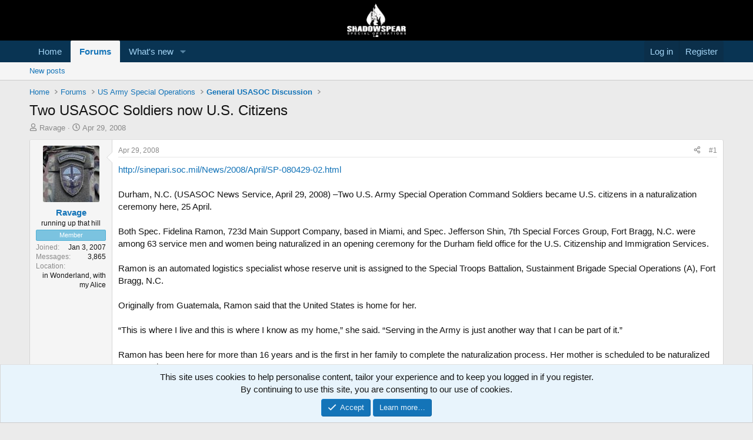

--- FILE ---
content_type: text/html; charset=utf-8
request_url: https://shadowspear.com/threads/two-usasoc-soldiers-now-u-s-citizens.2285/
body_size: 21214
content:
<!DOCTYPE html>
<html id="XF" lang="en-US" dir="LTR"
	data-xf="2.3"
	data-app="public"
	
	
	data-template="thread_view"
	data-container-key="node-15"
	data-content-key="thread-2285"
	data-logged-in="false"
	data-cookie-prefix="xf_"
	data-csrf="1770109853,c169c2572d0cb249ece9a63e8b396a50"
	class="has-no-js template-thread_view"
	>
<head>
	
	
	

	<meta charset="utf-8" />
	<title>Two USASOC Soldiers now U.S. Citizens | ShadowSpear Special Operations</title>
	<link rel="manifest" href="/webmanifest.php">

	<meta http-equiv="X-UA-Compatible" content="IE=Edge" />
	<meta name="viewport" content="width=device-width, initial-scale=1, viewport-fit=cover">

	
		
			
				<meta name="theme-color" media="(prefers-color-scheme: light)" content="#000000" />
				<meta name="theme-color" media="(prefers-color-scheme: dark)" content="#000000" />
			
		
	

	<meta name="apple-mobile-web-app-title" content="ShadowSpear">
	
		<link rel="apple-touch-icon" href="/data/assets/logo/android-icon-192x192.png">
		

	
		
		<meta name="description" content="http://sinepari.soc.mil/News/2008/April/SP-080429-02.html

Durham, N.C. (USASOC News Service, April 29, 2008) –Two U.S. Army Special Operation Command..." />
		<meta property="og:description" content="http://sinepari.soc.mil/News/2008/April/SP-080429-02.html

Durham, N.C. (USASOC News Service, April 29, 2008) –Two U.S. Army Special Operation Command Soldiers became U.S. citizens in a naturalization ceremony here, 25 April.

Both Spec. Fidelina Ramon, 723d Main Support Company, based in..." />
		<meta property="twitter:description" content="http://sinepari.soc.mil/News/2008/April/SP-080429-02.html

Durham, N.C. (USASOC News Service, April 29, 2008) –Two U.S. Army Special Operation Command Soldiers became U.S. citizens in a..." />
	
	
		<meta property="og:url" content="https://shadowspear.com/threads/two-usasoc-soldiers-now-u-s-citizens.2285/" />
	
		<link rel="canonical" href="https://shadowspear.com/threads/two-usasoc-soldiers-now-u-s-citizens.2285/" />
	

	
		
	
	
	<meta property="og:site_name" content="ShadowSpear Special Operations" />


	
	
		
	
	
	<meta property="og:type" content="website" />


	
	
		
	
	
	
		<meta property="og:title" content="Two USASOC Soldiers now U.S. Citizens" />
		<meta property="twitter:title" content="Two USASOC Soldiers now U.S. Citizens" />
	


	
	
	
	
		
	
	
	
		<meta property="og:image" content="https://shadowspear.com/data/assets/logo/ss-logo-black-transparent-300x173.png" />
		<meta property="twitter:image" content="https://shadowspear.com/data/assets/logo/ss-logo-black-transparent-300x173.png" />
		<meta property="twitter:card" content="summary" />
	


	

	
	
	
		
	
	

	<link rel="stylesheet" href="/css.php?css=public%3Anormalize.css%2Cpublic%3Afa.css%2Cpublic%3Avariations.less%2Cpublic%3Acore.less%2Cpublic%3Aapp.less&amp;s=36&amp;l=1&amp;d=1755165766&amp;k=6c5869379082545a526d9bfb93fd2492ef1ff79b" />

	<link rel="stylesheet" href="/css.php?css=public%3Abb_code.less&amp;s=36&amp;l=1&amp;d=1755165766&amp;k=d26f6b620b22458261a5b72fa778b6ca0665e261" />
<link rel="stylesheet" href="/css.php?css=public%3Alightbox.less&amp;s=36&amp;l=1&amp;d=1755165766&amp;k=d669b77b96923db068d8f4424df8ef1b00ed2c13" />
<link rel="stylesheet" href="/css.php?css=public%3Amessage.less&amp;s=36&amp;l=1&amp;d=1755165766&amp;k=d720a5adcf3361b178b11462d6fd0dd523a373bf" />
<link rel="stylesheet" href="/css.php?css=public%3Anotices.less&amp;s=36&amp;l=1&amp;d=1755165766&amp;k=28f46a440cbc0f0151e62c26f05004ca3483e596" />
<link rel="stylesheet" href="/css.php?css=public%3Ashare_controls.less&amp;s=36&amp;l=1&amp;d=1755165766&amp;k=406308c9ecc62e2dfe946a03385d688d7dc7b59a" />
<link rel="stylesheet" href="/css.php?css=public%3Astructured_list.less&amp;s=36&amp;l=1&amp;d=1755165766&amp;k=6395bd33127508930517c3d204c3877434d9df82" />
<link rel="stylesheet" href="/css.php?css=public%3Aextra.less&amp;s=36&amp;l=1&amp;d=1755165766&amp;k=43ebd20f8d06f965b3bed4136a8e06b816b503d3" />


	
		<script src="/js/xf/preamble.min.js?_v=c449cf69"></script>
	

	
	<script src="/js/vendor/vendor-compiled.js?_v=c449cf69" defer></script>
	<script src="/js/xf/core-compiled.js?_v=c449cf69" defer></script>

	<script>
		XF.ready(() =>
		{
			XF.extendObject(true, XF.config, {
				// 
				userId: 0,
				enablePush: true,
				pushAppServerKey: 'BA2ICwp1TtYQYcDkdSmnqXoO9EtFLfrgHyd6R0BcSdOKZrIsp27tMHkuPkqV8BZdUS5i1DSuKZqpCR/fEXu+zpg=',
				url: {
					fullBase: 'https://shadowspear.com/',
					basePath: '/',
					css: '/css.php?css=__SENTINEL__&s=36&l=1&d=1755165766',
					js: '/js/__SENTINEL__?_v=c449cf69',
					icon: '/data/local/icons/__VARIANT__.svg?v=1755165782#__NAME__',
					iconInline: '/styles/fa/__VARIANT__/__NAME__.svg?v=5.15.3',
					keepAlive: '/login/keep-alive'
				},
				cookie: {
					path: '/',
					domain: '',
					prefix: 'xf_',
					secure: true,
					consentMode: 'simple',
					consented: ["optional","_third_party"]
				},
				cacheKey: 'f3ed7234243583f554e27d349fe769c5',
				csrf: '1770109853,c169c2572d0cb249ece9a63e8b396a50',
				js: {"\/js\/xf\/lightbox-compiled.js?_v=c449cf69":true,"\/js\/xf\/action.min.js?_v=c449cf69":true,"\/js\/xf\/message.min.js?_v=c449cf69":true,"\/js\/xf\/captcha.min.js?_v=c449cf69":true},
				fullJs: false,
				css: {"public:bb_code.less":true,"public:lightbox.less":true,"public:message.less":true,"public:notices.less":true,"public:share_controls.less":true,"public:structured_list.less":true,"public:extra.less":true},
				time: {
					now: 1770109853,
					today: 1770094800,
					todayDow: 2,
					tomorrow: 1770181200,
					yesterday: 1770008400,
					week: 1769576400,
					month: 1769922000,
					year: 1767243600
				},
				style: {
					light: 'default',
					dark: 'alternate',
					defaultColorScheme: 'light'
				},
				borderSizeFeature: '3px',
				fontAwesomeWeight: 'r',
				enableRtnProtect: true,
				
				enableFormSubmitSticky: true,
				imageOptimization: '0',
				imageOptimizationQuality: 0.85,
				uploadMaxFilesize: 268435456,
				uploadMaxWidth: 0,
				uploadMaxHeight: 0,
				allowedVideoExtensions: ["m4v","mov","mp4","mp4v","mpeg","mpg","ogv","webm"],
				allowedAudioExtensions: ["mp3","opus","ogg","wav"],
				shortcodeToEmoji: true,
				visitorCounts: {
					conversations_unread: '0',
					alerts_unviewed: '0',
					total_unread: '0',
					title_count: true,
					icon_indicator: true
				},
				jsMt: {"xf\/action.js":"c8514074","xf\/embed.js":"00d4a4ff","xf\/form.js":"00d4a4ff","xf\/structure.js":"c8514074","xf\/tooltip.js":"00d4a4ff"},
				jsState: {},
				publicMetadataLogoUrl: 'https://shadowspear.com/data/assets/logo/ss-logo-black-transparent-300x173.png',
				publicPushBadgeUrl: 'https://shadowspear.com/styles/default/xenforo/bell.png'
			})

			XF.extendObject(XF.phrases, {
				// 
				date_x_at_time_y:     "{date} at {time}",
				day_x_at_time_y:      "{day} at {time}",
				yesterday_at_x:       "Yesterday at {time}",
				x_minutes_ago:        "{minutes} minutes ago",
				one_minute_ago:       "1 minute ago",
				a_moment_ago:         "A moment ago",
				today_at_x:           "Today at {time}",
				in_a_moment:          "In a moment",
				in_a_minute:          "In a minute",
				in_x_minutes:         "In {minutes} minutes",
				later_today_at_x:     "Later today at {time}",
				tomorrow_at_x:        "Tomorrow at {time}",
				short_date_x_minutes: "{minutes}m",
				short_date_x_hours:   "{hours}h",
				short_date_x_days:    "{days}d",

				day0: "Sunday",
				day1: "Monday",
				day2: "Tuesday",
				day3: "Wednesday",
				day4: "Thursday",
				day5: "Friday",
				day6: "Saturday",

				dayShort0: "Sun",
				dayShort1: "Mon",
				dayShort2: "Tue",
				dayShort3: "Wed",
				dayShort4: "Thu",
				dayShort5: "Fri",
				dayShort6: "Sat",

				month0: "January",
				month1: "February",
				month2: "March",
				month3: "April",
				month4: "May",
				month5: "June",
				month6: "July",
				month7: "August",
				month8: "September",
				month9: "October",
				month10: "November",
				month11: "December",

				active_user_changed_reload_page: "The active user has changed. Reload the page for the latest version.",
				server_did_not_respond_in_time_try_again: "The server did not respond in time. Please try again.",
				oops_we_ran_into_some_problems: "Oops! We ran into some problems.",
				oops_we_ran_into_some_problems_more_details_console: "Oops! We ran into some problems. Please try again later. More error details may be in the browser console.",
				file_too_large_to_upload: "The file is too large to be uploaded.",
				uploaded_file_is_too_large_for_server_to_process: "The uploaded file is too large for the server to process.",
				files_being_uploaded_are_you_sure: "Files are still being uploaded. Are you sure you want to submit this form?",
				attach: "Attach files",
				rich_text_box: "Rich text box",
				close: "Close",
				link_copied_to_clipboard: "Link copied to clipboard.",
				text_copied_to_clipboard: "Text copied to clipboard.",
				loading: "Loading…",
				you_have_exceeded_maximum_number_of_selectable_items: "You have exceeded the maximum number of selectable items.",

				processing: "Processing",
				'processing...': "Processing…",

				showing_x_of_y_items: "Showing {count} of {total} items",
				showing_all_items: "Showing all items",
				no_items_to_display: "No items to display",

				number_button_up: "Increase",
				number_button_down: "Decrease",

				push_enable_notification_title: "Push notifications enabled successfully at ShadowSpear Special Operations",
				push_enable_notification_body: "Thank you for enabling push notifications!",

				pull_down_to_refresh: "Pull down to refresh",
				release_to_refresh: "Release to refresh",
				refreshing: "Refreshing…"
			})
		})
	</script>

	<script>
	$(".flags").on('touch click', function (){
		if(event.handled === false) return
		event.stopPropagation();
        event.preventDefault();
        event.handled = true;
		
		var $title = $(this).find(".data-original-title");
		if (!$title.length) {
			$(this).append('<span class="data-original-title">' + $(this).attr("data-original-title") + '</span>');
		} else {
			$title.remove();
		}
	});
</script>

	<script src="/js/xf/lightbox-compiled.js?_v=c449cf69" defer></script>
<script src="/js/xf/action.min.js?_v=c449cf69" defer></script>
<script src="/js/xf/message.min.js?_v=c449cf69" defer></script>
<script src="/js/xf/captcha.min.js?_v=c449cf69" defer></script>



	
		<link rel="icon" type="image/png" href="https://shadowspear.com/data/assets/logo/favicon-32x32.png" sizes="32x32" />
	

	
	<script async src="https://www.googletagmanager.com/gtag/js?id=UA-4620686-2"></script>
	<script>
		window.dataLayer = window.dataLayer || [];
		function gtag(){dataLayer.push(arguments);}
		gtag('js', new Date());
		gtag('config', 'UA-4620686-2', {
			// 
			
			
				'anonymize_ip': true,
			
		});
	</script>

<script defer src="https://cloudmetrics.xenforo.com/js/essential.js" data-website-id="2020720203787112"></script>
</head>
<body data-template="thread_view">

<div class="p-pageWrapper" id="top">

	

	<header class="p-header" id="header">
		<div class="p-header-inner">
			<div class="p-header-content">
				<div class="p-header-logo p-header-logo--image">
					<a href="https://shadowspear.com">
						

	

	
		
		

		
	
		
		

		
	

	

	<picture data-variations="{&quot;default&quot;:{&quot;1&quot;:&quot;\/data\/assets\/logo\/logo-forum.png&quot;,&quot;2&quot;:&quot;\/data\/assets\/logo\/logo-forum.png&quot;},&quot;alternate&quot;:{&quot;1&quot;:&quot;\/data\/assets\/logo\/logo-forum.png&quot;,&quot;2&quot;:&quot;\/data\/assets\/logo\/logo-forum.png&quot;}}">
		
		
		

		
			
			
			

			
		

		<img src="/data/assets/logo/logo-forum.png" srcset="/data/assets/logo/logo-forum.png 2x" width="100" height="36" alt="ShadowSpear Special Operations"  />
	</picture>


					</a>
				</div>

				
			</div>
		</div>
	</header>

	
	

	
		<div class="p-navSticky p-navSticky--primary" data-xf-init="sticky-header">
			
		<nav class="p-nav">
			<div class="p-nav-inner">
				<button type="button" class="button button--plain p-nav-menuTrigger" data-xf-click="off-canvas" data-menu=".js-headerOffCanvasMenu" tabindex="0" aria-label="Menu"><span class="button-text">
					<i aria-hidden="true"></i>
				</span></button>

				<div class="p-nav-smallLogo">
					<a href="https://shadowspear.com">
						

	

	
		
		

		
	
		
		

		
	

	

	<picture data-variations="{&quot;default&quot;:{&quot;1&quot;:&quot;\/data\/assets\/logo\/logo-forum.png&quot;,&quot;2&quot;:null},&quot;alternate&quot;:{&quot;1&quot;:&quot;\/data\/assets\/logo\/logo-forum.png&quot;,&quot;2&quot;:null}}">
		
		
		

		
			
			
			

			
		

		<img src="/data/assets/logo/logo-forum.png"  width="100" height="36" alt="ShadowSpear Special Operations"  />
	</picture>


					</a>
				</div>

				<div class="p-nav-scroller hScroller" data-xf-init="h-scroller" data-auto-scroll=".p-navEl.is-selected">
					<div class="hScroller-scroll">
						<ul class="p-nav-list js-offCanvasNavSource">
							
								<li>
									
	<div class="p-navEl " >
	

		
	
	<a href="https://shadowspear.com"
	class="p-navEl-link "
	
	data-xf-key="1"
	data-nav-id="home">Home</a>


		

		
	
	</div>

								</li>
							
								<li>
									
	<div class="p-navEl is-selected" data-has-children="true">
	

		
	
	<a href="/"
	class="p-navEl-link p-navEl-link--splitMenu "
	
	
	data-nav-id="forums">Forums</a>


		<a data-xf-key="2"
			data-xf-click="menu"
			data-menu-pos-ref="< .p-navEl"
			class="p-navEl-splitTrigger"
			role="button"
			tabindex="0"
			aria-label="Toggle expanded"
			aria-expanded="false"
			aria-haspopup="true"></a>

		
	
		<div class="menu menu--structural" data-menu="menu" aria-hidden="true">
			<div class="menu-content">
				
					
	
	
	<a href="/whats-new/posts/"
	class="menu-linkRow u-indentDepth0 js-offCanvasCopy "
	
	
	data-nav-id="newPosts">New posts</a>

	

				
			</div>
		</div>
	
	</div>

								</li>
							
								<li>
									
	<div class="p-navEl " data-has-children="true">
	

		
	
	<a href="/whats-new/"
	class="p-navEl-link p-navEl-link--splitMenu "
	
	
	data-nav-id="whatsNew">What's new</a>


		<a data-xf-key="3"
			data-xf-click="menu"
			data-menu-pos-ref="< .p-navEl"
			class="p-navEl-splitTrigger"
			role="button"
			tabindex="0"
			aria-label="Toggle expanded"
			aria-expanded="false"
			aria-haspopup="true"></a>

		
	
		<div class="menu menu--structural" data-menu="menu" aria-hidden="true">
			<div class="menu-content">
				
					
	
	
	<a href="/featured/"
	class="menu-linkRow u-indentDepth0 js-offCanvasCopy "
	
	
	data-nav-id="featured">Featured content</a>

	

				
					
	
	
	<a href="/whats-new/posts/"
	class="menu-linkRow u-indentDepth0 js-offCanvasCopy "
	 rel="nofollow"
	
	data-nav-id="whatsNewPosts">New posts</a>

	

				
					
	
	
	<a href="/whats-new/latest-activity"
	class="menu-linkRow u-indentDepth0 js-offCanvasCopy "
	 rel="nofollow"
	
	data-nav-id="latestActivity">Latest activity</a>

	

				
			</div>
		</div>
	
	</div>

								</li>
							
						</ul>
					</div>
				</div>

				<div class="p-nav-opposite">
					<div class="p-navgroup p-account p-navgroup--guest">
						
							<a href="/login/" class="p-navgroup-link p-navgroup-link--textual p-navgroup-link--logIn"
								data-xf-click="overlay" data-follow-redirects="on">
								<span class="p-navgroup-linkText">Log in</span>
							</a>
							
								<a href="/register/" class="p-navgroup-link p-navgroup-link--textual p-navgroup-link--register"
									data-xf-click="overlay" data-follow-redirects="on">
									<span class="p-navgroup-linkText">Register</span>
								</a>
							
						
					</div>

					<div class="p-navgroup p-discovery p-discovery--noSearch">
						<a href="/whats-new/"
							class="p-navgroup-link p-navgroup-link--iconic p-navgroup-link--whatsnew"
							aria-label="What&#039;s new"
							title="What&#039;s new">
							<i aria-hidden="true"></i>
							<span class="p-navgroup-linkText">What's new</span>
						</a>

						
					</div>
				</div>
			</div>
		</nav>
	
		</div>
		
		
			<div class="p-sectionLinks">
				<div class="p-sectionLinks-inner hScroller" data-xf-init="h-scroller">
					<div class="hScroller-scroll">
						<ul class="p-sectionLinks-list">
							
								<li>
									
	<div class="p-navEl " >
	

		
	
	<a href="/whats-new/posts/"
	class="p-navEl-link "
	
	data-xf-key="alt+1"
	data-nav-id="newPosts">New posts</a>


		

		
	
	</div>

								</li>
							
						</ul>
					</div>
				</div>
			</div>
			
	
		

	<div class="offCanvasMenu offCanvasMenu--nav js-headerOffCanvasMenu" data-menu="menu" aria-hidden="true" data-ocm-builder="navigation">
		<div class="offCanvasMenu-backdrop" data-menu-close="true"></div>
		<div class="offCanvasMenu-content">
			<div class="offCanvasMenu-header">
				Menu
				<a class="offCanvasMenu-closer" data-menu-close="true" role="button" tabindex="0" aria-label="Close"></a>
			</div>
			
				<div class="p-offCanvasRegisterLink">
					<div class="offCanvasMenu-linkHolder">
						<a href="/login/" class="offCanvasMenu-link" data-xf-click="overlay" data-menu-close="true">
							Log in
						</a>
					</div>
					<hr class="offCanvasMenu-separator" />
					
						<div class="offCanvasMenu-linkHolder">
							<a href="/register/" class="offCanvasMenu-link" data-xf-click="overlay" data-menu-close="true">
								Register
							</a>
						</div>
						<hr class="offCanvasMenu-separator" />
					
				</div>
			
			<div class="js-offCanvasNavTarget"></div>
			<div class="offCanvasMenu-installBanner js-installPromptContainer" style="display: none;" data-xf-init="install-prompt">
				<div class="offCanvasMenu-installBanner-header">Install the app</div>
				<button type="button" class="button js-installPromptButton"><span class="button-text">Install</span></button>
				<template class="js-installTemplateIOS">
					<div class="js-installTemplateContent">
						<div class="overlay-title">How to install the app on iOS</div>
						<div class="block-body">
							<div class="block-row">
								<p>
									Follow along with the video below to see how to install our site as a web app on your home screen.
								</p>
								<p style="text-align: center">
									<video src="/styles/default/xenforo/add_to_home.mp4"
										width="280" height="480" autoplay loop muted playsinline></video>
								</p>
								<p>
									<small><strong>Note:</strong> This feature may not be available in some browsers.</small>
								</p>
							</div>
						</div>
					</div>
				</template>
			</div>
		</div>
	</div>

	<div class="p-body">
		<div class="p-body-inner">
			<!--XF:EXTRA_OUTPUT-->

			

			

			
			
	
		<ul class="p-breadcrumbs "
			itemscope itemtype="https://schema.org/BreadcrumbList">
			
				

				
				

				
					
					
	<li itemprop="itemListElement" itemscope itemtype="https://schema.org/ListItem">
		<a href="https://shadowspear.com" itemprop="item">
			<span itemprop="name">Home</span>
		</a>
		<meta itemprop="position" content="1" />
	</li>

				

				
					
					
	<li itemprop="itemListElement" itemscope itemtype="https://schema.org/ListItem">
		<a href="/" itemprop="item">
			<span itemprop="name">Forums</span>
		</a>
		<meta itemprop="position" content="2" />
	</li>

				
				
					
					
	<li itemprop="itemListElement" itemscope itemtype="https://schema.org/ListItem">
		<a href="/#us-army-special-operations.112" itemprop="item">
			<span itemprop="name">US Army Special Operations</span>
		</a>
		<meta itemprop="position" content="3" />
	</li>

				
					
					
	<li itemprop="itemListElement" itemscope itemtype="https://schema.org/ListItem">
		<a href="/forums/general-usasoc-discussion.15/" itemprop="item">
			<span itemprop="name">General USASOC Discussion</span>
		</a>
		<meta itemprop="position" content="4" />
	</li>

				
			
		</ul>
	

			

			
	<noscript class="js-jsWarning"><div class="blockMessage blockMessage--important blockMessage--iconic u-noJsOnly">JavaScript is disabled. For a better experience, please enable JavaScript in your browser before proceeding.</div></noscript>

			
	<div class="blockMessage blockMessage--important blockMessage--iconic js-browserWarning" style="display: none">You are using an out of date browser. It  may not display this or other websites correctly.<br />You should upgrade or use an <a href="https://www.google.com/chrome/" target="_blank" rel="noopener">alternative browser</a>.</div>


			
				<div class="p-body-header">
					
						
							<div class="p-title ">
								
									
										<h1 class="p-title-value">Two USASOC Soldiers now U.S. Citizens</h1>
									
									
								
							</div>
						

						
							<div class="p-description">
	<ul class="listInline listInline--bullet">
		<li>
			<i class="fa--xf far fa-user "><svg xmlns="http://www.w3.org/2000/svg" role="img" ><title>Thread starter</title><use href="/data/local/icons/regular.svg?v=1755165782#user"></use></svg></i>
			<span class="u-srOnly">Thread starter</span>

			<a href="/members/ravage.56/" class="username  u-concealed" dir="auto" data-user-id="56" data-xf-init="member-tooltip">Ravage</a>
		</li>
		<li>
			<i class="fa--xf far fa-clock "><svg xmlns="http://www.w3.org/2000/svg" role="img" ><title>Start date</title><use href="/data/local/icons/regular.svg?v=1755165782#clock"></use></svg></i>
			<span class="u-srOnly">Start date</span>

			<a href="/threads/two-usasoc-soldiers-now-u-s-citizens.2285/" class="u-concealed"><time  class="u-dt" dir="auto" datetime="2008-04-29T15:46:54-0400" data-timestamp="1209498414" data-date="Apr 29, 2008" data-time="3:46 PM" data-short="Apr &#039;08" title="Apr 29, 2008 at 3:46 PM">Apr 29, 2008</time></a>
		</li>
		
		
	</ul>
</div>
						
					
				</div>
			

			<div class="p-body-main  ">
				
				<div class="p-body-contentCol"></div>
				

				

				<div class="p-body-content">
					
					<div class="p-body-pageContent">










	
	
	
		
	
	
	


	
	
	
		
	
	
	


	
	
		
	
	
	


	
	



	













	

	
		
	



















<div class="block block--messages" data-xf-init="" data-type="post" data-href="/inline-mod/" data-search-target="*">

	<span class="u-anchorTarget" id="posts"></span>

	
		
	

	

	<div class="block-outer"></div>

	

	
		
	<div class="block-outer js-threadStatusField"></div>

	

	<div class="block-container lbContainer"
		data-xf-init="lightbox select-to-quote"
		data-message-selector=".js-post"
		data-lb-id="thread-2285"
		data-lb-universal="1">

		<div class="block-body js-replyNewMessageContainer">
			
				

					

					
						

	
	

	

	
	<article class="message message--post js-post js-inlineModContainer  "
		data-author="Ravage"
		data-content="post-28126"
		id="js-post-28126"
		>

		

		<span class="u-anchorTarget" id="post-28126"></span>

		
			<div class="message-inner">
				
					<div class="message-cell message-cell--user">
						

	<section class="message-user"
		
		
		>

		

		<div class="message-avatar ">
			<div class="message-avatar-wrapper">
				<a href="/members/ravage.56/" class="avatar avatar--m" data-user-id="56" data-xf-init="member-tooltip">
			<img src="/data/avatars/m/0/56.jpg?1565553496" srcset="/data/avatars/l/0/56.jpg?1565553496 2x" alt="Ravage" class="avatar-u56-m" width="96" height="96" loading="lazy" /> 
		</a>
				
			</div>
		</div>
		<div class="message-userDetails">
			<h4 class="message-name"><a href="/members/ravage.56/" class="username " dir="auto" data-user-id="56" data-xf-init="member-tooltip">Ravage</a></h4>
			<h5 class="userTitle message-userTitle" dir="auto">running up that hill</h5>
			<div class="userBanner userBanner userBanner--skyBlue message-userBanner"><span class="userBanner-before"></span><strong>Member</strong><span class="userBanner-after"></span></div>
		</div>
		
			
			
				<div class="message-userExtras">
				
					
						<dl class="pairs pairs--justified">
							<dt>Joined</dt>
							<dd>Jan 3, 2007</dd>
						</dl>
					
					
						<dl class="pairs pairs--justified">
							<dt>Messages</dt>
							<dd>3,865</dd>
						</dl>
					
					
					
					
					
					
						<dl class="pairs pairs--justified">
							<dt>Location</dt>
							<dd>
								
									<a href="/misc/location-info?location=in+Wonderland%2C+with+my+Alice" rel="nofollow noreferrer" target="_blank" class="u-concealed">in Wonderland, with my Alice</a>
								
							</dd>
						</dl>
					
					
					
						

	
		
	

						
					
				
				</div>
			
		
		<span class="message-userArrow"></span>
	</section>

					</div>
				

				
					<div class="message-cell message-cell--main">
					
						<div class="message-main js-quickEditTarget">

							
								

	

	<header class="message-attribution message-attribution--split">
		<ul class="message-attribution-main listInline ">
			
			
			<li class="u-concealed">
				<a href="/threads/two-usasoc-soldiers-now-u-s-citizens.2285/post-28126" rel="nofollow" >
					<time  class="u-dt" dir="auto" datetime="2008-04-29T15:46:54-0400" data-timestamp="1209498414" data-date="Apr 29, 2008" data-time="3:46 PM" data-short="Apr &#039;08" title="Apr 29, 2008 at 3:46 PM">Apr 29, 2008</time>
				</a>
			</li>
			
		</ul>

		<ul class="message-attribution-opposite message-attribution-opposite--list ">
			
			<li>
				<a href="/threads/two-usasoc-soldiers-now-u-s-citizens.2285/post-28126"
					class="message-attribution-gadget"
					data-xf-init="share-tooltip"
					data-href="/posts/28126/share"
					aria-label="Share"
					rel="nofollow">
					<i class="fa--xf far fa-share-alt "><svg xmlns="http://www.w3.org/2000/svg" role="img" aria-hidden="true" ><use href="/data/local/icons/regular.svg?v=1755165782#share-alt"></use></svg></i>
				</a>
			</li>
			
				<li class="u-hidden js-embedCopy">
					
	<a href="javascript:"
		data-xf-init="copy-to-clipboard"
		data-copy-text="&lt;div class=&quot;js-xf-embed&quot; data-url=&quot;https://shadowspear.com&quot; data-content=&quot;post-28126&quot;&gt;&lt;/div&gt;&lt;script defer src=&quot;https://shadowspear.com/js/xf/external_embed.js?_v=c449cf69&quot;&gt;&lt;/script&gt;"
		data-success="Embed code HTML copied to clipboard."
		class="">
		<i class="fa--xf far fa-code "><svg xmlns="http://www.w3.org/2000/svg" role="img" aria-hidden="true" ><use href="/data/local/icons/regular.svg?v=1755165782#code"></use></svg></i>
	</a>

				</li>
			
			
			
				<li>
					<a href="/threads/two-usasoc-soldiers-now-u-s-citizens.2285/post-28126" rel="nofollow">
						#1
					</a>
				</li>
			
		</ul>
	</header>

							

							<div class="message-content js-messageContent">
							

								
									
	
	
	

								

								
									
	

	<div class="message-userContent lbContainer js-lbContainer "
		data-lb-id="post-28126"
		data-lb-caption-desc="Ravage &middot; Apr 29, 2008 at 3:46 PM">

		
			

	
		
	

		

		<article class="message-body js-selectToQuote">
			
				
			

			<div >
				
					<div class="bbWrapper"><a href="http://sinepari.soc.mil/News/2008/April/SP-080429-02.html" target="_blank" class="link link--external" data-proxy-href="/proxy.php?link=http%3A%2F%2Fsinepari.soc.mil%2FNews%2F2008%2FApril%2FSP-080429-02.html&amp;hash=9d5659f7880a5ffc6c23ab1d31ec0de7" rel="nofollow ugc noopener">http://sinepari.soc.mil/News/2008/April/SP-080429-02.html</a><br />
<br />
Durham, N.C. (USASOC News Service, April 29, 2008) –Two U.S. Army Special Operation Command Soldiers became U.S. citizens in a naturalization ceremony here, 25 April.<br />
<br />
Both Spec. Fidelina Ramon, 723d Main Support Company, based in Miami, and Spec. Jefferson Shin, 7th Special Forces Group, Fort Bragg, N.C. were among  63 service men and women being naturalized in an opening ceremony for the Durham field office for the U.S. Citizenship and Immigration Services.  <br />
<br />
Ramon is an automated logistics specialist whose reserve unit is assigned to the Special Troops Battalion, Sustainment Brigade Special Operations (A), Fort Bragg, N.C.  <br />
<br />
Originally from Guatemala, Ramon said that the United States is home for her.<br />
<br />
“This is where I live and this is where I know as my home,” she said.  “Serving in the Army is just another way that I can be part of it.”<br />
<br />
Ramon has been here for more than 16 years and is the first in her family to complete the naturalization process.  Her mother is scheduled to be naturalized next month.  <br />
<br />
Shin, a water treatment specialist, came to the United States from Brazil with his family in 1994.  He joined the Army in 2004 and was assigned to 7th SFG in 2005.    <br />
<br />
“It’s a pretty exciting day,” he said. Shin is the last of his family members in the United States to become a citizen.  <br />
<br />
He deployed in support of the War on Terror three times and will soon deploy for his fourth tour.<br />
<br />
Both Ramon and Shin’s families were unable to attend the ceremony but the Soldiers were supported by friends and members of SBSO(A)’s command group.  <br />
<br />
Lt. Colonel Doug Briles, commander of the STB, and Sustainment Bde. chaplain, Maj. Scott Brown, witnessed Ramon’s Oath of Allegiance to the U.S. Constitution, taken by each service member present.<br />
<br />
“She’s a great Soldier,” said Briles.  “She chose to serve before she became a U.S. citizen, I think that it’s great that she become a U.S. Citizen.”<br />
<br />
“She’s been critical to our success,” he said. “We have had several reserve component Soldiers who have mobilized in support of Combined Joint Special Operations Training Forces Afghanistan and Combined Joint Special Operations Training Forces Iraq.  She has been decisive in making that happen.”  <br />
<br />
Brown describes Roman as a spark of light who is full of energy and life. <br />
<br />
“She’s a Christian, is dynamic, is energetic and focused,” he said.  <br />
<br />
“She’s is an amazing woman and wants to become an American. When you roll it all up, that’s what we envision America as being.”  <br />
<br />
Spec. Angelica Leon, 723d MSC, was there to support both Ramon and Shin.  Leon, who also is a naturalized citizen, said it takes years to get to this point but it is all worth it.   <br />
<br />
Both Ramon and Shin said they are happy to finally complete the process.  Both agreed that their new citizenship would make it easier for them in their careers and that they would take advantage of their new right and responsibility of voting in this next election.  <br />
<br />
For men and women serving in our military services seeking additional information on the naturalization process, inquire with unit Staff Judge Advocate Office or go to <a href="http://www.uscis.gov/military" target="_blank" class="link link--external" data-proxy-href="/proxy.php?link=http%3A%2F%2Fwww.uscis.gov%2Fmilitary&amp;hash=18a0cccc51c6c5c85786db64620e0fc1" rel="nofollow ugc noopener">www.uscis.gov/military</a>.  You may also contact the military help line at 1-877-CIS-4MIL (1-877-247-4645).<br />
<br />
<script class="js-extraPhrases" type="application/json">
			{
				"lightbox_close": "Close",
				"lightbox_next": "Next",
				"lightbox_previous": "Previous",
				"lightbox_error": "The requested content cannot be loaded. Please try again later.",
				"lightbox_start_slideshow": "Start slideshow",
				"lightbox_stop_slideshow": "Stop slideshow",
				"lightbox_full_screen": "Full screen",
				"lightbox_thumbnails": "Thumbnails",
				"lightbox_download": "Download",
				"lightbox_share": "Share",
				"lightbox_zoom": "Zoom",
				"lightbox_new_window": "New window",
				"lightbox_toggle_sidebar": "Toggle sidebar"
			}
			</script>
		
		
	


	<div class="bbImageWrapper  js-lbImage" title="naturalization03ka5.jpg"
		data-src="/proxy.php?image=http%3A%2F%2Fimg234.imageshack.us%2Fimg234%2F6411%2Fnaturalization03ka5.jpg&amp;hash=e3ba5d500037911cefbca112eadd88a4" data-lb-sidebar-href="" data-lb-caption-extra-html="" data-single-image="1">
		<img src="/proxy.php?image=http%3A%2F%2Fimg234.imageshack.us%2Fimg234%2F6411%2Fnaturalization03ka5.jpg&amp;hash=e3ba5d500037911cefbca112eadd88a4"
			data-url="http://img234.imageshack.us/img234/6411/naturalization03ka5.jpg"
			class="bbImage"
			data-zoom-target="1"
			style=""
			alt="naturalization03ka5.jpg"
			title=""
			width="" height="" loading="lazy" />
	</div><br />
<a href="http://sinepari.soc.mil/Photos/2008%20Photos/Naturalization03.jpg" target="_blank" class="link link--external" data-proxy-href="/proxy.php?link=http%3A%2F%2Fsinepari.soc.mil%2FPhotos%2F2008%2520Photos%2FNaturalization03.jpg&amp;hash=315c85612b054c05757a2fefb6243960" rel="nofollow ugc noopener">HiRes</a><br />




<blockquote data-attributes="" data-quote="" data-source=""
	class="bbCodeBlock bbCodeBlock--expandable bbCodeBlock--quote js-expandWatch">
	
	<div class="bbCodeBlock-content">
		
		<div class="bbCodeBlock-expandContent js-expandContent ">
			Spc. Jefferson Shin, 7th Special Forces Group, take part in the naturalization ceremony April 25 in Durham, N.C. Shin is from Brazil. (U.S. Army photo by Gillian M. Albro, USASOC PAO)
		</div>
		<div class="bbCodeBlock-expandLink js-expandLink"><a role="button" tabindex="0">Click to expand...</a></div>
	</div>
</blockquote><div class="bbImageWrapper  js-lbImage" title="naturalization01ko5.jpg"
		data-src="/proxy.php?image=http%3A%2F%2Fimg234.imageshack.us%2Fimg234%2F8152%2Fnaturalization01ko5.jpg&amp;hash=f813f18d5dd5917f92f59965ed613c20" data-lb-sidebar-href="" data-lb-caption-extra-html="" data-single-image="1">
		<img src="/proxy.php?image=http%3A%2F%2Fimg234.imageshack.us%2Fimg234%2F8152%2Fnaturalization01ko5.jpg&amp;hash=f813f18d5dd5917f92f59965ed613c20"
			data-url="http://img234.imageshack.us/img234/8152/naturalization01ko5.jpg"
			class="bbImage"
			data-zoom-target="1"
			style=""
			alt="naturalization01ko5.jpg"
			title=""
			width="" height="" loading="lazy" />
	</div><br />
<a href="http://sinepari.soc.mil/Photos/2008%20Photos/Naturalization01.jpg" target="_blank" class="link link--external" data-proxy-href="/proxy.php?link=http%3A%2F%2Fsinepari.soc.mil%2FPhotos%2F2008%2520Photos%2FNaturalization01.jpg&amp;hash=9bcf997e0f3c157340892a2ed8c32e01" rel="nofollow ugc noopener">HiRes</a><br />




<blockquote data-attributes="" data-quote="" data-source=""
	class="bbCodeBlock bbCodeBlock--expandable bbCodeBlock--quote js-expandWatch">
	
	<div class="bbCodeBlock-content">
		
		<div class="bbCodeBlock-expandContent js-expandContent ">
			Spc. Jefferson Shin (l), 7th Special Forces Group, and Spc. Fidelina Ramon (r), Special Operations Sustainment Brigade, two new American citizens after a naturalization ceremony April 25 held in Durham, N.C. Shin is originally from Brazil, Ramon from Guatemala, (U.S. Army photo by Gillian M. Albro, USASOC PAO)
		</div>
		<div class="bbCodeBlock-expandLink js-expandLink"><a role="button" tabindex="0">Click to expand...</a></div>
	</div>
</blockquote></div>
				
			</div>

			<div class="js-selectToQuoteEnd">&nbsp;</div>
			
				
			
		</article>

		
			

	
		
	

		

		
	</div>

								

								
									
	

	

								

								
									
	

								

							
							</div>

							
								
	

	<footer class="message-footer">
		

		
			<div class="message-actionBar actionBar">
				
					
	
		<div class="actionBar-set actionBar-set--external">
		
			

			
				

				

				<a href="/threads/two-usasoc-soldiers-now-u-s-citizens.2285/reply?quote=28126"
					class="actionBar-action actionBar-action--reply"
					title="Reply, quoting this message"
					rel="nofollow"
					data-xf-click="quote"
					data-quote-href="/posts/28126/quote">Reply</a>
			
		
		</div>
	

	

				
			</div>
		

		<div class="reactionsBar js-reactionsList ">
			
		</div>

		<div class="js-historyTarget message-historyTarget toggleTarget" data-href="trigger-href"></div>
	</footer>

							
						</div>

					
					</div>
				
			</div>
		
	</article>

	
	

					

					

				
			
		</div>
	</div>

	

	
	

</div>







	
			<form action="/threads/two-usasoc-soldiers-now-u-s-citizens.2285/add-reply" method="post" class="block js-quickReply"
				 data-xf-init="attachment-manager quick-reply ajax-submit draft" data-draft-url="/threads/two-usasoc-soldiers-now-u-s-citizens.2285/draft" data-draft-autosave="60" data-captcha-context="xf_guest_thread_quick_reply" data-message-container="div[data-type=&#039;post&#039;] .js-replyNewMessageContainer"
			>
				<input type="hidden" name="_xfToken" value="1770109853,c169c2572d0cb249ece9a63e8b396a50" />
				

		

		<div class="block-container">
			<div class="block-body">
				

	
	

	<div class="message message--quickReply block-topRadiusContent block-bottomRadiusContent">
		<div class="message-inner">
			<div class="message-cell message-cell--user">
				<div class="message-user ">
					<div class="message-avatar">
						<div class="message-avatar-wrapper">
							
							<span class="avatar avatar--m avatar--default avatar--default--text" data-user-id="0">
			<span class="avatar-u0-m"></span> 
		</span>
						</div>
					</div>
					<span class="message-userArrow"></span>
				</div>
			</div>
			<div class="message-cell message-cell--main">
				<div class="message-editorWrapper">
					

					
						
						
	

	<textarea name="message" class="input input--fitHeight js-editor" style="min-height: 100px; " data-xf-init="textarea-handler user-mentioner emoji-completer draft-trigger" aria-label="Rich text box"  data-min-height="100" placeholder="Write your reply..." data-deferred="off" data-xf-key="r" data-preview-url="/threads/two-usasoc-soldiers-now-u-s-citizens.2285/reply-preview"></textarea>



	
	


		<div class="js-captchaContainer" data-row-type="fullWidth noGutter"></div>
		<noscript><input type="hidden" name="no_captcha" value="1" /></noscript>
	

	

	<div class="formButtonGroup ">
		<div class="formButtonGroup-primary">
			<button type="submit" class="button button--icon button--icon--reply button--primary"><i class="fa--xf far fa-reply "><svg xmlns="http://www.w3.org/2000/svg" role="img" aria-hidden="true" ><use href="/data/local/icons/regular.svg?v=1755165782#reply"></use></svg></i><span class="button-text">
				Post reply
			</span></button>
		</div>
		
			<div class="formButtonGroup-extra">
				
					
					
						

	
	
	
		
		<button type="button" class="button button--icon button--icon--quote button--link button--multiQuote is-hidden" data-xf-init="multi-quote" data-href="/threads/two-usasoc-soldiers-now-u-s-citizens.2285/multi-quote" data-message-selector=".js-post" data-storage-key="multiQuoteThread" data-add-message="Message added to multi-quote." data-remove-message="Message removed from multi-quote."><i class="fa--xf far fa-quote-left "><svg xmlns="http://www.w3.org/2000/svg" role="img" aria-hidden="true" ><use href="/data/local/icons/regular.svg?v=1755165782#quote-left"></use></svg></i><span class="button-text">
			Insert quotes…
		</span></button>
	
	

					
				
			</div>
		
		<input type="hidden" name="last_date" value="1209498414" autocomplete="off" />
		<input type="hidden" name="last_known_date" value="1209498414" autocomplete="off" />
		<input type="hidden" name="parent_id" value="28126" autocomplete="off" />
		<input type="hidden" name="load_extra" value="1" />
	</div>

					
					
				</div>
			</div>
		</div>
	</div>

			</div>
		</div>
	
				
			</form>
		



	<div class="block"  data-widget-id="43" data-widget-key="xfes_thread_view_below_quick_reply_similar_threads" data-widget-definition="xfes_similar_threads">
		<div class="block-container">
			
				<h3 class="block-header">Similar threads</h3>

				<div class="block-body">
					<div class="structItemContainer">
						
							

	

	<div class="structItem structItem--thread js-inlineModContainer js-threadListItem-35137" data-author="Ooh-Rah">

	
		<div class="structItem-cell structItem-cell--icon">
			<div class="structItem-iconContainer">
				<a href="/members/ooh-rah.4253/" class="avatar avatar--s" data-user-id="4253" data-xf-init="member-tooltip">
			<img src="/data/avatars/s/4/4253.jpg?1767290268" srcset="/data/avatars/m/4/4253.jpg?1767290268 2x" alt="Ooh-Rah" class="avatar-u4253-s" width="48" height="48" loading="lazy" /> 
		</a>
				
			</div>
		</div>
	

	
		<div class="structItem-cell structItem-cell--main" data-xf-init="touch-proxy">
			

			<div class="structItem-title">
				
				
				<a href="/threads/how-a-top-secret-seal-team-6-mission-into-north-korea-fell-apart.35137/" class="" data-tp-primary="on" data-xf-init="preview-tooltip" data-preview-url="/threads/how-a-top-secret-seal-team-6-mission-into-north-korea-fell-apart.35137/preview"
					>
					How a Top Secret SEAL Team 6 Mission Into North Korea Fell Apart
				</a>
			</div>

			<div class="structItem-minor">
				

				
					<ul class="structItem-parts">
						<li><a href="/members/ooh-rah.4253/" class="username " dir="auto" data-user-id="4253" data-xf-init="member-tooltip"><span class="username--staff username--moderator">Ooh-Rah</span></a></li>
						<li class="structItem-startDate"><a href="/threads/how-a-top-secret-seal-team-6-mission-into-north-korea-fell-apart.35137/" rel="nofollow"><time  class="u-dt" dir="auto" datetime="2025-09-05T09:11:09-0400" data-timestamp="1757077869" data-date="Sep 5, 2025" data-time="9:11 AM" data-short="Sep &#039;25" title="Sep 5, 2025 at 9:11 AM">Sep 5, 2025</time></a></li>
						
							<li><a href="/forums/seal.25/">SEAL</a></li>
						
					</ul>

					
				
			</div>
		</div>
	

	
		<div class="structItem-cell structItem-cell--meta" title="First message reaction score: 1">
			<dl class="pairs pairs--justified">
				<dt>Replies</dt>
				<dd>12</dd>
			</dl>
			<dl class="pairs pairs--justified structItem-minor">
				<dt>Views</dt>
				<dd>4K</dd>
			</dl>
		</div>
	

	
		<div class="structItem-cell structItem-cell--latest">
			
				<a href="/threads/how-a-top-secret-seal-team-6-mission-into-north-korea-fell-apart.35137/latest" rel="nofollow"><time  class="structItem-latestDate u-dt" dir="auto" datetime="2025-10-05T17:43:50-0400" data-timestamp="1759700630" data-date="Oct 5, 2025" data-time="5:43 PM" data-short="Oct &#039;25" title="Oct 5, 2025 at 5:43 PM">Oct 5, 2025</time></a>
				<div class="structItem-minor">
					
						<a href="/members/ooh-rah.4253/" class="username " dir="auto" data-user-id="4253" data-xf-init="member-tooltip"><span class="username--staff username--moderator">Ooh-Rah</span></a>
					
				</div>
			
		</div>
	

	
		<div class="structItem-cell structItem-cell--icon structItem-cell--iconEnd">
			<div class="structItem-iconContainer">
				
					<a href="/members/ooh-rah.4253/" class="avatar avatar--xxs" data-user-id="4253" data-xf-init="member-tooltip">
			<img src="/data/avatars/s/4/4253.jpg?1767290268"  alt="Ooh-Rah" class="avatar-u4253-s" width="48" height="48" loading="lazy" /> 
		</a>
				
			</div>
		</div>
	

	</div>

						
							

	

	<div class="structItem structItem--thread js-inlineModContainer js-threadListItem-35138" data-author="Box">

	
		<div class="structItem-cell structItem-cell--icon">
			<div class="structItem-iconContainer">
				<a href="/members/box.12298/" class="avatar avatar--s" data-user-id="12298" data-xf-init="member-tooltip">
			<img src="/data/avatars/s/12/12298.jpg?1521549412" srcset="/data/avatars/m/12/12298.jpg?1521549412 2x" alt="Box" class="avatar-u12298-s" width="48" height="48" loading="lazy" /> 
		</a>
				
			</div>
		</div>
	

	
		<div class="structItem-cell structItem-cell--main" data-xf-init="touch-proxy">
			

			<div class="structItem-title">
				
				
				<a href="/threads/the-shocking-truth-behind-%E2%80%9Cdogs-playing-poker%E2%80%9D-a-government-conspiracy-to-create-superspy-canines.35138/" class="" data-tp-primary="on" data-xf-init="preview-tooltip" data-preview-url="/threads/the-shocking-truth-behind-%E2%80%9Cdogs-playing-poker%E2%80%9D-a-government-conspiracy-to-create-superspy-canines.35138/preview"
					>
					The Shocking Truth Behind “Dogs Playing Poker”: A Government Conspiracy to Create Superspy Canines
				</a>
			</div>

			<div class="structItem-minor">
				

				
					<ul class="structItem-parts">
						<li><a href="/members/box.12298/" class="username " dir="auto" data-user-id="12298" data-xf-init="member-tooltip">Box</a></li>
						<li class="structItem-startDate"><a href="/threads/the-shocking-truth-behind-%E2%80%9Cdogs-playing-poker%E2%80%9D-a-government-conspiracy-to-create-superspy-canines.35138/" rel="nofollow"><time  class="u-dt" dir="auto" datetime="2025-09-08T16:17:46-0400" data-timestamp="1757362666" data-date="Sep 8, 2025" data-time="4:17 PM" data-short="Sep &#039;25" title="Sep 8, 2025 at 4:17 PM">Sep 8, 2025</time></a></li>
						
							<li><a href="/forums/entertainment.75/">Entertainment</a></li>
						
					</ul>

					
				
			</div>
		</div>
	

	
		<div class="structItem-cell structItem-cell--meta" title="First message reaction score: 3">
			<dl class="pairs pairs--justified">
				<dt>Replies</dt>
				<dd>3</dd>
			</dl>
			<dl class="pairs pairs--justified structItem-minor">
				<dt>Views</dt>
				<dd>981</dd>
			</dl>
		</div>
	

	
		<div class="structItem-cell structItem-cell--latest">
			
				<a href="/threads/the-shocking-truth-behind-%E2%80%9Cdogs-playing-poker%E2%80%9D-a-government-conspiracy-to-create-superspy-canines.35138/latest" rel="nofollow"><time  class="structItem-latestDate u-dt" dir="auto" datetime="2025-09-09T13:17:21-0400" data-timestamp="1757438241" data-date="Sep 9, 2025" data-time="1:17 PM" data-short="Sep &#039;25" title="Sep 9, 2025 at 1:17 PM">Sep 9, 2025</time></a>
				<div class="structItem-minor">
					
						<a href="/members/box.12298/" class="username " dir="auto" data-user-id="12298" data-xf-init="member-tooltip">Box</a>
					
				</div>
			
		</div>
	

	
		<div class="structItem-cell structItem-cell--icon structItem-cell--iconEnd">
			<div class="structItem-iconContainer">
				
					<a href="/members/box.12298/" class="avatar avatar--xxs" data-user-id="12298" data-xf-init="member-tooltip">
			<img src="/data/avatars/s/12/12298.jpg?1521549412"  alt="Box" class="avatar-u12298-s" width="48" height="48" loading="lazy" /> 
		</a>
				
			</div>
		</div>
	

	</div>

						
							

	

	<div class="structItem structItem--thread js-inlineModContainer js-threadListItem-35015" data-author="RackMaster">

	
		<div class="structItem-cell structItem-cell--icon">
			<div class="structItem-iconContainer">
				<a href="/members/rackmaster.64/" class="avatar avatar--s" data-user-id="64" data-xf-init="member-tooltip">
			<img src="/data/avatars/s/0/64.jpg?1599665169" srcset="/data/avatars/m/0/64.jpg?1599665169 2x" alt="RackMaster" class="avatar-u64-s" width="48" height="48" loading="lazy" /> 
		</a>
				
			</div>
		</div>
	

	
		<div class="structItem-cell structItem-cell--main" data-xf-init="touch-proxy">
			

			<div class="structItem-title">
				
				
				<a href="/threads/british-departure-means-uncertain-future-for-albertas-massive-suffield-military-base.35015/" class="" data-tp-primary="on" data-xf-init="preview-tooltip" data-preview-url="/threads/british-departure-means-uncertain-future-for-albertas-massive-suffield-military-base.35015/preview"
					>
					British departure means uncertain future for Alberta&#039;s massive Suffield military base
				</a>
			</div>

			<div class="structItem-minor">
				

				
					<ul class="structItem-parts">
						<li><a href="/members/rackmaster.64/" class="username " dir="auto" data-user-id="64" data-xf-init="member-tooltip">RackMaster</a></li>
						<li class="structItem-startDate"><a href="/threads/british-departure-means-uncertain-future-for-albertas-massive-suffield-military-base.35015/" rel="nofollow"><time  class="u-dt" dir="auto" datetime="2024-12-14T10:49:50-0500" data-timestamp="1734191390" data-date="Dec 14, 2024" data-time="10:49 AM" data-short="Dec &#039;24" title="Dec 14, 2024 at 10:49 AM">Dec 14, 2024</time></a></li>
						
							<li><a href="/forums/military.36/">Military</a></li>
						
					</ul>

					
				
			</div>
		</div>
	

	
		<div class="structItem-cell structItem-cell--meta" title="First message reaction score: 0">
			<dl class="pairs pairs--justified">
				<dt>Replies</dt>
				<dd>2</dd>
			</dl>
			<dl class="pairs pairs--justified structItem-minor">
				<dt>Views</dt>
				<dd>1K</dd>
			</dl>
		</div>
	

	
		<div class="structItem-cell structItem-cell--latest">
			
				<a href="/threads/british-departure-means-uncertain-future-for-albertas-massive-suffield-military-base.35015/latest" rel="nofollow"><time  class="structItem-latestDate u-dt" dir="auto" datetime="2025-02-18T07:38:26-0500" data-timestamp="1739882306" data-date="Feb 18, 2025" data-time="7:38 AM" data-short="Feb &#039;25" title="Feb 18, 2025 at 7:38 AM">Feb 18, 2025</time></a>
				<div class="structItem-minor">
					
						<a href="/members/marauder06.19/" class="username " dir="auto" data-user-id="19" data-xf-init="member-tooltip">Marauder06</a>
					
				</div>
			
		</div>
	

	
		<div class="structItem-cell structItem-cell--icon structItem-cell--iconEnd">
			<div class="structItem-iconContainer">
				
					<a href="/members/marauder06.19/" class="avatar avatar--xxs" data-user-id="19" data-xf-init="member-tooltip">
			<img src="/data/avatars/s/0/19.jpg?1705438709"  alt="Marauder06" class="avatar-u19-s" width="48" height="48" loading="lazy" /> 
		</a>
				
			</div>
		</div>
	

	</div>

						
							

	

	<div class="structItem structItem--thread js-inlineModContainer js-threadListItem-34607" data-author="Deleted member 2517">

	
		<div class="structItem-cell structItem-cell--icon">
			<div class="structItem-iconContainer">
				<span class="avatar avatar--s avatar--default avatar--default--dynamic" data-user-id="0" style="background-color: #ccad33; color: #3d340f" title="Deleted member 2517">
			<span class="avatar-u0-s" role="img" aria-label="Deleted member 2517">D</span> 
		</span>
				
			</div>
		</div>
	

	
		<div class="structItem-cell structItem-cell--main" data-xf-init="touch-proxy">
			

			<div class="structItem-title">
				
				
				<a href="/threads/col-paris-davis-awarded-moh-for-battle-of-bong-song.34607/" class="" data-tp-primary="on" data-xf-init="preview-tooltip" data-preview-url="/threads/col-paris-davis-awarded-moh-for-battle-of-bong-song.34607/preview"
					>
					Col. Paris Davis Awarded MOH for Battle of Bong Song
				</a>
			</div>

			<div class="structItem-minor">
				

				
					<ul class="structItem-parts">
						<li><span class="username " dir="auto" data-user-id="0">Deleted member 2517</span></li>
						<li class="structItem-startDate"><a href="/threads/col-paris-davis-awarded-moh-for-battle-of-bong-song.34607/" rel="nofollow"><time  class="u-dt" dir="auto" datetime="2023-03-04T16:07:31-0500" data-timestamp="1677964051" data-date="Mar 4, 2023" data-time="4:07 PM" data-short="Mar &#039;23" title="Mar 4, 2023 at 4:07 PM">Mar 4, 2023</time></a></li>
						
							<li><a href="/forums/general-discussion.7/">General Discussion</a></li>
						
					</ul>

					
				
			</div>
		</div>
	

	
		<div class="structItem-cell structItem-cell--meta" title="First message reaction score: 19">
			<dl class="pairs pairs--justified">
				<dt>Replies</dt>
				<dd>0</dd>
			</dl>
			<dl class="pairs pairs--justified structItem-minor">
				<dt>Views</dt>
				<dd>1K</dd>
			</dl>
		</div>
	

	
		<div class="structItem-cell structItem-cell--latest">
			
				<a href="/threads/col-paris-davis-awarded-moh-for-battle-of-bong-song.34607/latest" rel="nofollow"><time  class="structItem-latestDate u-dt" dir="auto" datetime="2023-03-04T16:07:31-0500" data-timestamp="1677964051" data-date="Mar 4, 2023" data-time="4:07 PM" data-short="Mar &#039;23" title="Mar 4, 2023 at 4:07 PM">Mar 4, 2023</time></a>
				<div class="structItem-minor">
					
						<span class="username " dir="auto" data-user-id="0">Deleted member 2517</span>
					
				</div>
			
		</div>
	

	
		<div class="structItem-cell structItem-cell--icon structItem-cell--iconEnd">
			<div class="structItem-iconContainer">
				
					<span class="avatar avatar--xxs avatar--default avatar--default--dynamic" data-user-id="0" style="background-color: #ccad33; color: #3d340f" title="Deleted member 2517">
			<span class="avatar-u0-s" role="img" aria-label="Deleted member 2517">D</span> 
		</span>
				
			</div>
		</div>
	

	</div>

						
							

	

	<div class="structItem structItem--thread js-inlineModContainer js-threadListItem-34869" data-author="RackMaster">

	
		<div class="structItem-cell structItem-cell--icon">
			<div class="structItem-iconContainer">
				<a href="/members/rackmaster.64/" class="avatar avatar--s" data-user-id="64" data-xf-init="member-tooltip">
			<img src="/data/avatars/s/0/64.jpg?1599665169" srcset="/data/avatars/m/0/64.jpg?1599665169 2x" alt="RackMaster" class="avatar-u64-s" width="48" height="48" loading="lazy" /> 
		</a>
				
			</div>
		</div>
	

	
		<div class="structItem-cell structItem-cell--main" data-xf-init="touch-proxy">
			

			<div class="structItem-title">
				
				
				<a href="/threads/%E2%80%98secret%E2%80%99-drone-installation-to-be-built-at-uplands-federal-records-reveal.34869/" class="" data-tp-primary="on" data-xf-init="preview-tooltip" data-preview-url="/threads/%E2%80%98secret%E2%80%99-drone-installation-to-be-built-at-uplands-federal-records-reveal.34869/preview"
					>
					‘Secret’ drone installation to be built at Uplands, federal records reveal
				</a>
			</div>

			<div class="structItem-minor">
				

				
					<ul class="structItem-parts">
						<li><a href="/members/rackmaster.64/" class="username " dir="auto" data-user-id="64" data-xf-init="member-tooltip">RackMaster</a></li>
						<li class="structItem-startDate"><a href="/threads/%E2%80%98secret%E2%80%99-drone-installation-to-be-built-at-uplands-federal-records-reveal.34869/" rel="nofollow"><time  class="u-dt" dir="auto" datetime="2024-04-24T09:48:20-0400" data-timestamp="1713966500" data-date="Apr 24, 2024" data-time="9:48 AM" data-short="Apr &#039;24" title="Apr 24, 2024 at 9:48 AM">Apr 24, 2024</time></a></li>
						
							<li><a href="/forums/military.36/">Military</a></li>
						
					</ul>

					
				
			</div>
		</div>
	

	
		<div class="structItem-cell structItem-cell--meta" title="First message reaction score: 3">
			<dl class="pairs pairs--justified">
				<dt>Replies</dt>
				<dd>3</dd>
			</dl>
			<dl class="pairs pairs--justified structItem-minor">
				<dt>Views</dt>
				<dd>2K</dd>
			</dl>
		</div>
	

	
		<div class="structItem-cell structItem-cell--latest">
			
				<a href="/threads/%E2%80%98secret%E2%80%99-drone-installation-to-be-built-at-uplands-federal-records-reveal.34869/latest" rel="nofollow"><time  class="structItem-latestDate u-dt" dir="auto" datetime="2024-04-24T15:39:34-0400" data-timestamp="1713987574" data-date="Apr 24, 2024" data-time="3:39 PM" data-short="Apr &#039;24" title="Apr 24, 2024 at 3:39 PM">Apr 24, 2024</time></a>
				<div class="structItem-minor">
					
						<a href="/members/gunz.7217/" class="username " dir="auto" data-user-id="7217" data-xf-init="member-tooltip">Gunz</a>
					
				</div>
			
		</div>
	

	
		<div class="structItem-cell structItem-cell--icon structItem-cell--iconEnd">
			<div class="structItem-iconContainer">
				
					<a href="/members/gunz.7217/" class="avatar avatar--xxs avatar--default avatar--default--dynamic" data-user-id="7217" data-xf-init="member-tooltip" style="background-color: #666633; color: #c3c388">
			<span class="avatar-u7217-s" role="img" aria-label="Gunz">G</span> 
		</a>
				
			</div>
		</div>
	

	</div>

						
					</div>
				</div>
			
		</div>
	</div>




<div class="blockMessage blockMessage--none">
	

	

	
		

		<div class="shareButtons shareButtons--iconic" data-xf-init="share-buttons" data-page-url="" data-page-title="" data-page-desc="" data-page-image="">
			<span class="u-anchorTarget" id="_xfUid-1-1770109853"></span>

			
				<span class="shareButtons-label">Share:</span>
			

			<div class="shareButtons-buttons">
				
					

					

					
						<a class="shareButtons-button shareButtons-button--brand shareButtons-button--bluesky" href="#_xfUid-1-1770109853" data-href="https://bsky.app/intent/compose?text={url}">
							<i class="fa--xf fab fa-bluesky "><svg xmlns="http://www.w3.org/2000/svg" viewBox="0 0 576 512" role="img" aria-hidden="true" ><path d="M407.8 294.7c-3.3-.4-6.7-.8-10-1.3c3.4 .4 6.7 .9 10 1.3zM288 227.1C261.9 176.4 190.9 81.9 124.9 35.3C61.6-9.4 37.5-1.7 21.6 5.5C3.3 13.8 0 41.9 0 58.4S9.1 194 15 213.9c19.5 65.7 89.1 87.9 153.2 80.7c3.3-.5 6.6-.9 10-1.4c-3.3 .5-6.6 1-10 1.4C74.3 308.6-9.1 342.8 100.3 464.5C220.6 589.1 265.1 437.8 288 361.1c22.9 76.7 49.2 222.5 185.6 103.4c102.4-103.4 28.1-156-65.8-169.9c-3.3-.4-6.7-.8-10-1.3c3.4 .4 6.7 .9 10 1.3c64.1 7.1 133.6-15.1 153.2-80.7C566.9 194 576 75 576 58.4s-3.3-44.7-21.6-52.9c-15.8-7.1-40-14.9-103.2 29.8C385.1 81.9 314.1 176.4 288 227.1z"/></svg></i>
							<span>Bluesky</span>
						</a>
					

					
						<a class="shareButtons-button shareButtons-button--brand shareButtons-button--linkedin" href="#_xfUid-1-1770109853" data-href="https://www.linkedin.com/sharing/share-offsite/?url={url}">
							<i class="fa--xf fab fa-linkedin "><svg xmlns="http://www.w3.org/2000/svg" role="img" aria-hidden="true" ><use href="/data/local/icons/brands.svg?v=1755165782#linkedin"></use></svg></i>
							<span>LinkedIn</span>
						</a>
					

					
						<a class="shareButtons-button shareButtons-button--brand shareButtons-button--reddit" href="#_xfUid-1-1770109853" data-href="https://reddit.com/submit?url={url}&amp;title={title}">
							<i class="fa--xf fab fa-reddit-alien "><svg xmlns="http://www.w3.org/2000/svg" role="img" aria-hidden="true" ><use href="/data/local/icons/brands.svg?v=1755165782#reddit-alien"></use></svg></i>
							<span>Reddit</span>
						</a>
					

					
						<a class="shareButtons-button shareButtons-button--brand shareButtons-button--pinterest" href="#_xfUid-1-1770109853" data-href="https://pinterest.com/pin/create/bookmarklet/?url={url}&amp;description={title}&amp;media={image}">
							<i class="fa--xf fab fa-pinterest-p "><svg xmlns="http://www.w3.org/2000/svg" role="img" aria-hidden="true" ><use href="/data/local/icons/brands.svg?v=1755165782#pinterest-p"></use></svg></i>
							<span>Pinterest</span>
						</a>
					

					
						<a class="shareButtons-button shareButtons-button--brand shareButtons-button--tumblr" href="#_xfUid-1-1770109853" data-href="https://www.tumblr.com/widgets/share/tool?canonicalUrl={url}&amp;title={title}">
							<i class="fa--xf fab fa-tumblr "><svg xmlns="http://www.w3.org/2000/svg" role="img" aria-hidden="true" ><use href="/data/local/icons/brands.svg?v=1755165782#tumblr"></use></svg></i>
							<span>Tumblr</span>
						</a>
					

					
						<a class="shareButtons-button shareButtons-button--brand shareButtons-button--whatsApp" href="#_xfUid-1-1770109853" data-href="https://api.whatsapp.com/send?text={title}&nbsp;{url}">
							<i class="fa--xf fab fa-whatsapp "><svg xmlns="http://www.w3.org/2000/svg" role="img" aria-hidden="true" ><use href="/data/local/icons/brands.svg?v=1755165782#whatsapp"></use></svg></i>
							<span>WhatsApp</span>
						</a>
					

					
						<a class="shareButtons-button shareButtons-button--email" href="#_xfUid-1-1770109853" data-href="mailto:?subject={title}&amp;body={url}">
							<i class="fa--xf far fa-envelope "><svg xmlns="http://www.w3.org/2000/svg" role="img" aria-hidden="true" ><use href="/data/local/icons/regular.svg?v=1755165782#envelope"></use></svg></i>
							<span>Email</span>
						</a>
					

					
						<a class="shareButtons-button shareButtons-button--share is-hidden" href="#_xfUid-1-1770109853"
							data-xf-init="web-share"
							data-title="" data-text="" data-url=""
							data-hide=".shareButtons-button:not(.shareButtons-button--share)">

							<i class="fa--xf far fa-share-alt "><svg xmlns="http://www.w3.org/2000/svg" role="img" aria-hidden="true" ><use href="/data/local/icons/regular.svg?v=1755165782#share-alt"></use></svg></i>
							<span>Share</span>
						</a>
					

					
						<a class="shareButtons-button shareButtons-button--link is-hidden" href="#_xfUid-1-1770109853" data-clipboard="{url}">
							<i class="fa--xf far fa-link "><svg xmlns="http://www.w3.org/2000/svg" role="img" aria-hidden="true" ><use href="/data/local/icons/regular.svg?v=1755165782#link"></use></svg></i>
							<span>Link</span>
						</a>
					
				
			</div>
		</div>
	

</div>







</div>
					
				</div>

				
			</div>

			
			
	
		<ul class="p-breadcrumbs p-breadcrumbs--bottom"
			itemscope itemtype="https://schema.org/BreadcrumbList">
			
				

				
				

				
					
					
	<li itemprop="itemListElement" itemscope itemtype="https://schema.org/ListItem">
		<a href="https://shadowspear.com" itemprop="item">
			<span itemprop="name">Home</span>
		</a>
		<meta itemprop="position" content="1" />
	</li>

				

				
					
					
	<li itemprop="itemListElement" itemscope itemtype="https://schema.org/ListItem">
		<a href="/" itemprop="item">
			<span itemprop="name">Forums</span>
		</a>
		<meta itemprop="position" content="2" />
	</li>

				
				
					
					
	<li itemprop="itemListElement" itemscope itemtype="https://schema.org/ListItem">
		<a href="/#us-army-special-operations.112" itemprop="item">
			<span itemprop="name">US Army Special Operations</span>
		</a>
		<meta itemprop="position" content="3" />
	</li>

				
					
					
	<li itemprop="itemListElement" itemscope itemtype="https://schema.org/ListItem">
		<a href="/forums/general-usasoc-discussion.15/" itemprop="item">
			<span itemprop="name">General USASOC Discussion</span>
		</a>
		<meta itemprop="position" content="4" />
	</li>

				
			
		</ul>
	

			
		</div>
	</div>

	<footer class="p-footer" id="footer">
		<div class="p-footer-inner">

			<div class="p-footer-row">
				
					<div class="p-footer-row-main">
						<ul class="p-footer-linkList">
							
								
								
									<li>
										
											
											
												<a href="/misc/style-variation" rel="nofollow"
													class="js-styleVariationsLink"
													data-xf-init="tooltip" title="Style variation"
													data-xf-click="menu" data-z-index-ref=".u-bottomFixer" role="button" aria-expanded="false" aria-haspopup="true">

													<i class="fa--xf far fa-adjust "><svg xmlns="http://www.w3.org/2000/svg" role="img" ><title>Style variation</title><use href="/data/local/icons/regular.svg?v=1755165782#adjust"></use></svg></i>
												</a>

												<div class="menu" data-menu="menu" aria-hidden="true">
													<div class="menu-content js-styleVariationsMenu">
														

	
		

	<a href="/misc/style-variation?reset=1&amp;t=1770109853%2Cc169c2572d0cb249ece9a63e8b396a50"
		class="menu-linkRow is-selected"
		rel="nofollow"
		data-xf-click="style-variation" data-variation="">

		<i class="fa--xf far fa-adjust "><svg xmlns="http://www.w3.org/2000/svg" role="img" aria-hidden="true" ><use href="/data/local/icons/regular.svg?v=1755165782#adjust"></use></svg></i>

		
			System
		
	</a>


		

	<a href="/misc/style-variation?variation=default&amp;t=1770109853%2Cc169c2572d0cb249ece9a63e8b396a50"
		class="menu-linkRow "
		rel="nofollow"
		data-xf-click="style-variation" data-variation="default">

		<i class="fa--xf far fa-sun "><svg xmlns="http://www.w3.org/2000/svg" role="img" aria-hidden="true" ><use href="/data/local/icons/regular.svg?v=1755165782#sun"></use></svg></i>

		
			Light
		
	</a>


		

	<a href="/misc/style-variation?variation=alternate&amp;t=1770109853%2Cc169c2572d0cb249ece9a63e8b396a50"
		class="menu-linkRow "
		rel="nofollow"
		data-xf-click="style-variation" data-variation="alternate">

		<i class="fa--xf far fa-moon "><svg xmlns="http://www.w3.org/2000/svg" role="img" aria-hidden="true" ><use href="/data/local/icons/regular.svg?v=1755165782#moon"></use></svg></i>

		
			Dark
		
	</a>

	

	
		
	

													</div>
												</div>
											
										
									</li>
								
								
							
						</ul>
					</div>
				
				<div class="p-footer-row-opposite">
					<ul class="p-footer-linkList">
						

						
							<li><a href="https://shadowspear.com/help/rules/">Terms and rules</a></li>
						

						
							<li><a href="/help/privacy-policy/">Privacy policy</a></li>
						

						
							<li><a href="/help/">Help</a></li>
						

						
							<li><a href="https://shadowspear.com">Home</a></li>
						

						<li><a href="/forums/-/index.rss" target="_blank" class="p-footer-rssLink" title="RSS"><span aria-hidden="true"><i class="fa--xf far fa-rss "><svg xmlns="http://www.w3.org/2000/svg" role="img" aria-hidden="true" ><use href="/data/local/icons/regular.svg?v=1755165782#rss"></use></svg></i><span class="u-srOnly">RSS</span></span></a></li>
					</ul>
				</div>
			</div>

			
				<div class="p-footer-copyright">
					
						<!--XF:branding--><a href="https://xenforo.com" class="u-concealed" dir="ltr" target="_blank" rel="sponsored noopener">Community platform by XenForo<sup>&reg;</sup> <span class="copyright">&copy; 2010-2025 XenForo Ltd.</span></a><!--/XF:branding-->
						© Copyright 2005-2024 ShadowSpear Special Operations.
					
				</div>
			

			
		</div>
	</footer>
</div> <!-- closing p-pageWrapper -->

<div class="u-bottomFixer js-bottomFixTarget">
	
	
		
	
		
		

		<ul class="notices notices--bottom_fixer  js-notices"
			data-xf-init="notices"
			data-type="bottom_fixer"
			data-scroll-interval="6">

			
				
	<li class="notice js-notice notice--primary notice--cookie"
		data-notice-id="-1"
		data-delay-duration="0"
		data-display-duration="0"
		data-auto-dismiss="0"
		data-visibility="">

		
		<div class="notice-content">
			
			
	<div class="u-alignCenter">
		This site uses cookies to help personalise content, tailor your experience and to keep you logged in if you register.<br />
By continuing to use this site, you are consenting to our use of cookies.
	</div>

	<div class="u-inputSpacer u-alignCenter">
		<a href="/account/dismiss-notice" class="button button--icon button--icon--confirm js-noticeDismiss button--notice"><i class="fa--xf far fa-check "><svg xmlns="http://www.w3.org/2000/svg" role="img" aria-hidden="true" ><use href="/data/local/icons/regular.svg?v=1755165782#check"></use></svg></i><span class="button-text">Accept</span></a>
		<a href="/help/cookies" class="button button--notice"><span class="button-text">Learn more…</span></a>
	</div>

		</div>
	</li>

			
		</ul>
	

	
</div>

<div class="u-navButtons js-navButtons">
	<a href="javascript:" class="button button--scroll"><span class="button-text"><i class="fa--xf far fa-arrow-left "><svg xmlns="http://www.w3.org/2000/svg" role="img" aria-hidden="true" ><use href="/data/local/icons/regular.svg?v=1755165782#arrow-left"></use></svg></i><span class="u-srOnly">Back</span></span></a>
</div>


	<div class="u-scrollButtons js-scrollButtons" data-trigger-type="up">
		<a href="#top" class="button button--scroll" data-xf-click="scroll-to"><span class="button-text"><i class="fa--xf far fa-arrow-up "><svg xmlns="http://www.w3.org/2000/svg" role="img" aria-hidden="true" ><use href="/data/local/icons/regular.svg?v=1755165782#arrow-up"></use></svg></i><span class="u-srOnly">Top</span></span></a>
		
	</div>



	<form style="display:none" hidden="hidden">
		<input type="text" name="_xfClientLoadTime" value="" id="_xfClientLoadTime" title="_xfClientLoadTime" tabindex="-1" />
	</form>

	





	
	
		
		
			<script type="application/ld+json">
				{
    "@context": "https://schema.org",
    "@type": "WebPage",
    "url": "https://shadowspear.com/threads/two-usasoc-soldiers-now-u-s-citizens.2285/",
    "mainEntity": {
        "@type": "DiscussionForumPosting",
        "@id": "https://shadowspear.com/threads/two-usasoc-soldiers-now-u-s-citizens.2285/",
        "headline": "Two USASOC Soldiers now U.S. Citizens",
        "datePublished": "2008-04-29T19:46:54+00:00",
        "url": "https://shadowspear.com/threads/two-usasoc-soldiers-now-u-s-citizens.2285/",
        "articleSection": "General USASOC Discussion",
        "author": {
            "@type": "Person",
            "@id": "https://shadowspear.com/members/ravage.56/",
            "name": "Ravage",
            "url": "https://shadowspear.com/members/ravage.56/"
        },
        "interactionStatistic": [
            {
                "@type": "InteractionCounter",
                "interactionType": "https://schema.org/ViewAction",
                "userInteractionCount": 4345
            },
            {
                "@type": "InteractionCounter",
                "interactionType": "https://schema.org/CommentAction",
                "userInteractionCount": 0
            },
            {
                "@type": "InteractionCounter",
                "interactionType": "https://schema.org/LikeAction",
                "userInteractionCount": 0
            }
        ],
        "image": "https://shadowspear.com/proxy.php?image=http%3A%2F%2Fimg234.imageshack.us%2Fimg234%2F6411%2Fnaturalization03ka5.jpg&hash=e3ba5d500037911cefbca112eadd88a4",
        "text": "http://sinepari.soc.mil/News/2008/April/SP-080429-02.html\r\n\r\nDurham, N.C. (USASOC News Service, April 29, 2008) \u2013Two U.S. Army Special Operation Command Soldiers became U.S. citizens in a naturalization ceremony here, 25 April.\r\n\r\nBoth Spec. Fidelina Ramon, 723d Main Support Company, based in Miami, and Spec. Jefferson Shin, 7th Special Forces Group, Fort Bragg, N.C. were among  63 service men and women being naturalized in an opening ceremony for the Durham field office for the U.S. Citizenship and Immigration Services.  \r\n\r\nRamon is an automated logistics specialist whose reserve unit is assigned to the Special Troops Battalion, Sustainment Brigade Special Operations (A), Fort Bragg, N.C.  \r\n\r\nOriginally from Guatemala, Ramon said that the United States is home for her.\r\n\r\n\u201cThis is where I live and this is where I know as my home,\u201d she said.  \u201cServing in the Army is just another way that I can be part of it.\u201d\r\n\r\nRamon has been here for more than 16 years and is the first in her family to complete the naturalization process.  Her mother is scheduled to be naturalized next month.  \r\n\r\nShin, a water treatment specialist, came to the United States from Brazil with his family in 1994.  He joined the Army in 2004 and was assigned to 7th SFG in 2005.    \r\n\r\n\u201cIt\u2019s a pretty exciting day,\u201d he said. Shin is the last of his family members in the United States to become a citizen.  \r\n\r\nHe deployed in support of the War on Terror three times and will soon deploy for his fourth tour.\r\n\r\nBoth Ramon and Shin\u2019s families were unable to attend the ceremony but the Soldiers were supported by friends and members of SBSO(A)\u2019s command group.  \r\n\r\nLt. Colonel Doug Briles, commander of the STB, and Sustainment Bde. chaplain, Maj. Scott Brown, witnessed Ramon\u2019s Oath of Allegiance to the U.S. Constitution, taken by each service member present.\r\n\r\n\u201cShe\u2019s a great Soldier,\u201d said Briles.  \u201cShe chose to serve before she became a U.S. citizen, I think that it\u2019s great that she become a U.S. Citizen.\u201d\r\n\r\n\u201cShe\u2019s been critical to our success,\u201d he said. \u201cWe have had several reserve component Soldiers who have mobilized in support of Combined Joint Special Operations Training Forces Afghanistan and Combined Joint Special Operations Training Forces Iraq.  She has been decisive in making that happen.\u201d  \r\n\r\nBrown describes Roman as a spark of light who is full of energy and life. \r\n\r\n\u201cShe\u2019s a Christian, is dynamic, is energetic and focused,\u201d he said.  \r\n\r\n\u201cShe\u2019s is an amazing woman and wants to become an American. When you roll it all up, that\u2019s what we envision America as being.\u201d  \r\n\r\nSpec. Angelica Leon, 723d MSC, was there to support both Ramon and Shin.  Leon, who also is a naturalized citizen, said it takes years to get to this point but it is all worth it.   \r\n\r\nBoth Ramon and Shin said they are happy to finally complete the process.  Both agreed that their new citizenship would make it easier for them in their careers and that they would take advantage of their new right and responsibility of voting in this next election.  \r\n\r\nFor men and women serving in our military services seeking additional information on the naturalization process, inquire with unit Staff Judge Advocate Office or go to www.uscis.gov/military.  You may also contact the military help line at 1-877-CIS-4MIL (1-877-247-4645).\r\n\r\n\r\nHiRes\r\nSpc. Jefferson Shin, 7th Special Forces Group, take part in the naturalization ceremony April 25 in Durham, N.C. Shin is from Brazil. (U.S. Army photo by Gillian M. Albro, USASOC PAO)\r\n\r\nHiRes\r\nSpc. Jefferson Shin (l), 7th Special Forces Group, and Spc. Fidelina Ramon (r), Special Operations Sustainment Brigade, two new American citizens after a naturalization ceremony April 25 held in Durham, N.C. Shin is originally from Brazil, Ramon from Guatemala, (U.S. Army photo by Gillian M. Albro, USASOC PAO)"
    },
    "publisher": {
        "@type": "Organization",
        "name": "ShadowSpear Special Operations",
        "alternateName": "ShadowSpear",
        "description": "The premiere Special Operations Forces (SOF) and Special Forces community network and discussion forum!",
        "url": "https://shadowspear.com",
        "logo": "https://shadowspear.com/data/assets/logo/ss-logo-black-transparent-300x173.png"
    }
}
			</script>
		
	


</body>
</html>









